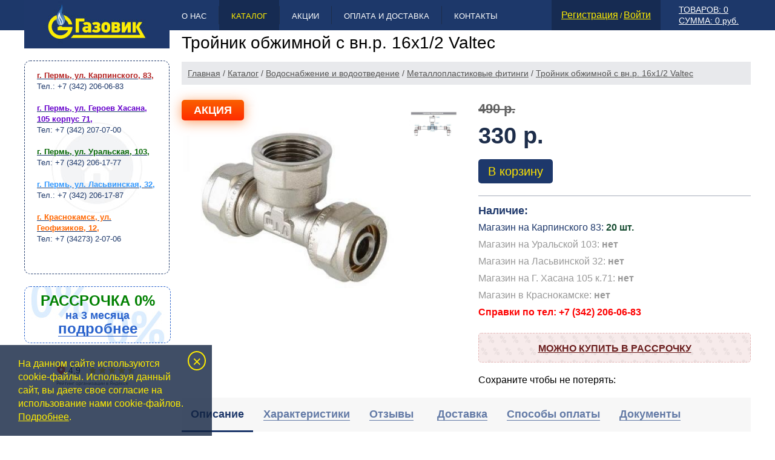

--- FILE ---
content_type: text/html; charset=UTF-8
request_url: https://gazovikperm.ru/katalog.html?itemid=688
body_size: 11689
content:
<!DOCTYPE html>
<html lang="ru">
<head>
	
    <meta charset="utf-8" />
	<!--[if lt IE 9]><script src="http://html5shiv.googlecode.com/svn/trunk/html5.js"></script><![endif]-->
	<title> Тройник обжимной с вн.р. 16х1/2 Valtec — купить в Перми</title>
	<meta name="keywords" content=" Тройник обжимной с вн.р. 16х1/2 Valtec цена купить Пермь" />
	<meta name="description" content="Купить Тройник обжимной с вн.р. 16х1/2 Valtec можно в Перми по выгодной цене 330 ₽ в магазине Газовик. В наличии: 20 шт. Фото, характеристики, заходи." />
    <meta property="og:site_name" content="Магазин «Газовик»">
    <meta property="og:type" content="website">
    <meta property="og:url" content="https://gazovikperm.ru/katalog.html?itemid=688">
    <meta property="og:title" content=" Тройник обжимной с вн.р. 16х1/2 Valtec — купить в Перми">
    <meta property="og:description" content="Купить Тройник обжимной с вн.р. 16х1/2 Valtec можно в Перми по выгодной цене 330 ₽ в магазине Газовик. В наличии: 20 шт. Фото, характеристики, заходи.">
    <meta property="og:image" content="https://gazovikperm.ru/content/files/catalog1/_vnutrrezba_1513751250.jpg">
    <link rel="canonical" href="https://gazovikperm.ru/katalog.html?itemid=688"/>
    
    <link rel="alternate" media="only screen and (max-width: 1024px)" href="https://m.gazovikperm.ru/katalog.html?itemid=688">
    
    <script src="/design/min/js_schedule_1753337593.jsgz" /></script>
<link rel="stylesheet" type="text/css" href="/design/min/css_schedule_1753337593.cssgz" />

    <script type="text/javascript">
		$(document).ready(function() {
			$('.gallery').fancybox();
		});
	</script>
    <script>
        window.dataLayer = window.dataLayer || [];
        function gtag(){dataLayer.push(arguments);}
        gtag('js', new Date());
      
        gtag('config', 'UA-128591423-1');
      </script>

</head>

<body>
<div class="header_fon">
    <div class="alignment">
        <a class="logo" href="/"><img src="/design/img/logo.jpg" width="240" height="80" alt=""/></a>
        <a id="toTop" href="#">Наверх</a>
        <img class="menu-delimiter-first" src="/design/img/line_menu.png" width="1" height="50" alt="">
        <div class="menu">


<a class="main_menu" href=gazovik.html>О нас</a>


<img style="float: left;" src="design/img/line_menu.png" width="1" height="50" alt=""/>

<a class="main_menu active" href=katalog.html>Каталог</a>


<img style="float: left;" src="design/img/line_menu.png" width="1" height="50" alt=""/>

<a class="main_menu" href=promotions.html>Акции</a>


<img style="float: left;" src="design/img/line_menu.png" width="1" height="50" alt=""/>

<a class="main_menu" href=dostavka.html>Оплата и доставка</a>


<img style="float: left;" src="design/img/line_menu.png" width="1" height="50" alt=""/>

<a class="main_menu" href=kontakt.html>Контакты</a>



</div>
        <div class="basket"><div class="clearfix">
    <div class="basket_stiker">
            <span>ТОВАРОВ: 0<br>СУММА: 0 руб.</span>
    </div>
</div></div>
        



    <div class="authorization">
        <a class="js-autorization" href="/registration.html">Регистрация</a>
        / 
        <a class="js-autorization" href="/autorization.html"> Войти</a>

    </div>






    </div>
</div><!-- .header-->
<div class="wrapper2 alignment">
	<div class="middle middle-in">
		<div class="container">
            <main class="content_in content_in_semiwide">
                <h1> Тройник обжимной с вн.р. 16х1/2 Valtec</h1>
                
			<div class="way" itemscope itemtype="http://schema.org/BreadcrumbList">

				<span itemprop="itemListElement" itemscope itemtype="http://schema.org/ListItem">
					<a href="/" title="Главная" itemprop="item"><span itemprop="name">Главная</a>
					<meta itemprop="position" content="" />	 
				</span>	
				
 / 

				<span itemprop="itemListElement" itemscope itemtype="http://schema.org/ListItem">
					<a href="katalog.html" title="Каталог" itemprop="item"><span itemprop="name">Каталог</a>
					<meta itemprop="position" content="" />	 
				</span>	
				
 / 

				<span itemprop="itemListElement" itemscope itemtype="http://schema.org/ListItem">
					<a href="/katalog.html?cid=262" title="Водоснабжение и водоотведение" itemprop="item"><span itemprop="name">Водоснабжение и водоотведение</a>
					<meta itemprop="position" content="" />	 
				</span>	
				
 / 

				<span itemprop="itemListElement" itemscope itemtype="http://schema.org/ListItem">
					<a href="/katalog.html?cid=336" title="Mеталлопластиковые фитинги" itemprop="item"><span itemprop="name">Mеталлопластиковые фитинги</a>
					<meta itemprop="position" content="" />	 
				</span>	
				
 / 

				<span itemprop="itemListElement" itemscope itemtype="http://schema.org/ListItem">
					<a href="/katalog.html?itemid=688" title="Тройник обжимной с вн.р. 16х1/2 Valtec" itemprop="item"><span itemprop="name">Тройник обжимной с вн.р. 16х1/2 Valtec</a>
					<meta itemprop="position" content="" />	 
				</span>	

			</div>
                <div>

 

<div class="clearfix"><a class="hidden history-backward backward-btn" href="javascript:history.back()" onMouseOver="window.status='Назад';return true">< Вернуться назад</a></div>

<div class="item_cart">
	<div class="clearfix">
        <div class="left col-6">
              
<a href="/content/files/catalog1/source/_vnutrrezba_1513751250.jpg" title="Тройник обжимной с вн.р. 16х1/2 Valtec" class="main-image gallery" rel="lightbox[roadtrip]"><img src="content/files/catalog1/_vnutrrezba_1513751250.jpg" alt='Тройник обжимной с вн.р. 16х1/2 Valtec' title='Тройник обжимной с вн.р. 16х1/2 Valtec' /></a>


              
<a href="/content/files/catalog1/source/_VTm332_1513751233.jpg" title="Тройник обжимной с вн.р. 16х1/2 Valtec" class="gallery" rel="lightbox[roadtrip]"><img src="content/files/catalog1/_VTm332_1513751233.jpg" alt='Тройник обжимной с вн.р. 16х1/2 Valtec' title='Тройник обжимной с вн.р. 16х1/2 Valtec' /></a>


            
            
            
        </div>
        <div class="right col-6">
<div class="price_block clearfix">
            <div class="prices">
                
			 <a href="/buy_correctly.html" class="stock" target="_blank";><span>Акция</span></a>
            <span class="price-old">490 р.</span>
            <span class="clearfix"></span>

                



                
            <span class="price js-current-price">330 р.</span>
            <div class="js-buttons">
                
                        <noindex>
                            <a class="buy2" titile="Добавить Тройник обжимной с вн.р. 16х1/2 Valtec в корзину" href="/basket.html?catalog_basket_additemid=688&redir2=/katalog.html?itemid=688&cid=336&offset=336&">В корзину</a>
                            <!--<button class="buy1 in-cart-btn js-quick-order-popup" type="button">Быстрый заказ</button>-->
                       		<!--
<div class="quick-order--dropdown-backdrop hidden"></div>
<div class="quick-order--dropdown hidden">
    
    <script language="JavaScript" type="text/JavaScript">document.write('<fo');document.write('rm ');document.write('meth');document.write('od="');document.write('post" e');document.write('nctyp');document.write('e="mult');document.write('ipa');document.write('rt/form-');document.write('data">');</script>
    	<div class="feddback-title h1 text-center">Заявка на покупку товара</div>
        
            <input class="input-item-name" type="hidden" name="feedback24[14]" id="ff_14" value="">
            <input class="input-item-price" type="hidden" name="feedback24[15]" id="ff_15" value="">
        
        <div class="row quick-order__item">
            <div class="col-3 quick-order__item-image"></div>
            <div class="col-9 h2 quick-order__item-name"></div>
            <div class="col-9">
                <div class="row">
                    <div class="col-5 h2 text-bold quick-order__item-price"></div>
                    <div class="col-7">
                        <div class="quick-order__item-qty basket-item__qty cart-item__count">
                            <span class="minus">-</span><input class="basket_item_input" type="text" name="feedback24[17]" value="1"><span class="plus">+</span>
                        </div>
                    </div>
                </div>
            </div>
        </div>
    
        <div class="form-group">
            <label for="ff_18">Ваше телефон<sup>*</sup></label>
            <input class="form-field" type="text" name="feedback24[18]" id="ff_18" value="" required="required">
        </div>
    
        <div class="form-group">
            <label for="ff_19">Ваш e-mail<sup>*</sup></label>
            <input class="form-field" type="text" name="feedback24[19]" id="ff_19" value="" required="required">
        </div>
    
        <div class="form-group">
            <label for="ff_22">Комментарий</label>
            <textarea class="form-field" name="feedback24[22]" id="ff_22"></textarea>
        </div>
        <div class="form-agreement text-center">
        	Нажимая кнопку "Отправить заявку" вы соглашаетесь получать уведомления о состоянии ваших заказов, а также принимаете <a href="/private_policy.html" target="_blank">условия использования персональных данных</a>.
		</div>
        
        <div class="row form-group quick-order__buttons">
        	<div class="col-6">
                <input class="form-submition" type="submit" value="Отправить заявку">
            </div>
        	<div class="col-6">            
                <button class="buy1 js-quick-order-reset" type="button">Отменить</button>
            </div>
        </div>
        
        <div class="form-agreement text-center">
        	Так же вы можете уточнить наличие по телефону: +7 (342) 290-38-88.
		</div>
    </form>
</div>
<script type="text/javascript">
    //массив айдишников обязательный полей, для проверки яваскриптом перед сабмитом
    var reqIds = ["18","19"];
</script>



-->
                        </noindex>
                    </div>
                </div>
            </div>
            <div class="existance col-12">
                <div class="existance-title">Наличие:</div>
				<div class="existance-block">
                	<div class="cleafix">Магазин на Карпинского 83: <span class="text-green text-bold">20 шт.</span></div>

                    <div class="cleafix existance-null text-gray">Магазин на Уральской 103: <span class="text-bold">нет</span></div>

                    <div class="cleafix existance-null text-gray">Магазин на Ласьвинской 32: <span class="text-bold">нет</span></div>

                    <div class="cleafix existance-null text-gray">Магазин на Г. Хасана 105 к.71: <span class="text-bold">нет</span></div>



                    <div class="cleafix existance-null text-gray">Магазин в Краснокамске: <span class="text-bold">нет</span></div>

                </div>


                
                <div class="text-bold text-red">Справки по тел: +7 (342) 206-06-83</div>
            </div>
            <br clear="all">
            			
            <div class="row">
                <div class="col-block col-12">
                    <a class="btn-spesial btn-credit btn-wide open-hint open-hint--left text-uppercase" title="Можно купить в рассрочку">Можно купить в рассрочку</a>
                    <div class="help-content help-left hint-content">Решение по заявке будет получено в течение <strong>10 мин</strong>. Анкету для получения рассрочки или кредита можно заполнить в магазине на <strong>ул. Карпинского 83</strong>. После одобрения заявки и получения документов, Вы сможете забрать товар в любом из наших магазинов. <a href="/credit.html" target="_blank" title="КУПИТЬ  ТОВАР В КРЕДИТ">Подробнее</a><span class="close-btn"></span></div>
                </div>
            </div>
            

            
            <div style="margin-top: 10px; display: inline-block; vertical-align: middle;">Сохраните чтобы не потерять:</div> <!-- BEGIN SHAREAHOLIC CODE -->
				<link rel="preload" href="https://cdn.shareaholic.net/assets/pub/shareaholic.js" as="script" />
				<meta name="shareaholic:site_id" content="461ee8c57ce2adb191a716e722c23763" />
				<script data-cfasync="false" async src="https://cdn.shareaholic.net/assets/pub/shareaholic.js"></script>
				<!-- END SHAREAHOLIC CODE -->
                <div class="shareaholic-canvas" data-app="share_buttons" data-app-id="32970849" style="visibility: visible;display: inline-block;vertical-align: middle;margin-top: 5px;"></div>

        </div>
    </div>
    <div class="clearfix">
    <!-- Nav tabs -->
    <ul class="nav nav-tabs" role="tablist">
        <li role="presentation" class="active"><a href="#description" aria-controls="description" role="tab" data-toggle="tab"><span>Описание</span></a></li>
        <li role="presentation"><a href="#characteristics" aria-controls="characteristics" role="tab" data-toggle="tab"><span>Характеристики</span></a></li>
        <!--<li role="presentation"><a href="#review" aria-controls="review" role="tab" data-toggle="tab"><span>Отзывы</span><span class="tab-review-count"></span></a></li>-->
        <li role="presentation"><a href="#comments" aria-controls="comments" role="tab" data-toggle="tab"><span>Отзывы</span><span class="tab-comments-count"></span></a></li>
        <li role="presentation"><a href="#delivery" aria-controls="delivery" role="tab" data-toggle="tab"><span>Доставка</span></a></li>
        <li role="presentation"><a href="#payment" aria-controls="payment" role="tab" data-toggle="tab"><span>Способы оплаты</span></a></li>
        		<li role="presentation"><a href="#documents" aria-controls="documents" role="tab" data-toggle="tab"><span>Документы</span></a></li>
    		</ul>
    <div class="tab-content tab-content-block">
        <div role="tabpanel" class="descript tab-pane active" id="description">


<p><span style="font-size:16px;"><span style="color:#000000;">Тройник-фитинг обжимной VTm.332.N &ndash; трехстороннее сантехническое соединение, обеспечивающее подключение к металлополимерным трубопроводным системам элементов с резьбой. Основной материал изделия &ndash; никелированная латунь CW617N. Дюймовая резьба фитинга обеспечивает удобный и надежный монтаж, соответствует нормам, прописанным в ГОСТ 6357. Труба крепится на соединительном элементе посредством обжимного разрезного кольца. Установку можно проводить с помощью гаечного ключа, при этом стоит помнить, что тройник с переходом на наружную резьбу является разборным, то есть его можно демонтировать и устанавливать опять. Поэтому не следует замоноличивать место соединения в стены и иные конструкции.<br />
(VTm.332.N) Фитинг обжимной &ndash; тройник с переходом на внутреннюю резьбу для металлополимерных (металлопластиковых) труб. Резьба фитинга &ndash; внутренняя трубная по ГОСТу 6357.</span></span></p>


</div>
        <div role="tabpanel" class="item-props tab-pane" id="characteristics">
		
<div class="item-props__row"><span class="l1">Фирма производитель:</span> <span class="l2">Valtec</span></div>

        
<div class="item-props__row"><span class="l1">Страна производитель:</span> <span class="l2"> Италия</span></div>

		
        
        
<div class="item-props__row"><span class="l1">Тип фитинга:</span> <span class="l2">тройники</span></div>

        
        
<div class="item-props__row"><span class="l1">Диаметр фитинга, резьба:</span> <span class="l2">16 - 1/2"</span></div>

        
<div class="item-props__row"><span class="l1">Макс. температура эксплуатации:</span> <span class="l2">110 &deg;C</span></div>

        
        </div>
        <!--<div role="tabpanel" class="tab-pane" id="review"></div>-->
        <div role="tabpanel" class="tab-pane" id="comments">

<div class="add-review js-add-review"><span>Оставить отзыв</span></div>
<div class="review-form display-none">
    <script language="JavaScript" type="text/JavaScript">document.write('<form ac');document.write('tion');document.write('="" met');document.write('hod="');document.write('post');document.write('">');</script>
        <div class="form-group">
            <label class="input-label" for="cmnt_name">Ваше имя</label>
            <input type="text" class="form-field" id="cmnt_name" name="cmnt_name" value="" />
        </div>
        <div class="form-group">
            <label class="input-label" for="cmnt_txt">Отзыв</label>
            <textarea class="form-field" name="cmnt_txt" id="cmnt_txt" rows="5" cols="20"></textarea>
        </div>
        
        <div class="form-group">
            <input class="form-submition" type="submit" value="Добавить" />
        </div>
        <input type="hidden" name="view" value="form_processing" />
    </form>
</div>


<div class="h2 text-bold">Всего отзывов <span class="reviews-count">0</span></div>



</div>
        <div role="tabpanel" class="tab-pane" id="delivery">
                    <div>
<h2><span style="color:#008000;">Доставка товара по Перми и Краснокамску:</span></h2>

<ul>
	<li>Стоимость доставки заказов стоимостью более 10 000 ₽ -&nbsp;<span style="color:#006400;"><strong>Бесплатно.</strong></span></li>
	<li>Подъем товара до квартиры&nbsp;первый этаж 200 руб, последующие&nbsp;этажи&nbsp;по 100 руб.</li>
	<li><strong>При наличии лифта подъем 300 руб.</strong>&nbsp;</li>
	<li>Самовывоз из магазинов: <span style="color:#000000;">бесплатно.</span></li>
</ul>

<p>Любую дополнительную информацию по доставке заказов, Вы можете узнать по&nbsp;<strong>телефону +7 (342) 206-06-83</strong></p>

<h2><span style="font-size:20px;"><strong><span style="color: rgb(0, 128, 0);">Так же возможна&nbsp;доставка по Пермскому Краю!&nbsp;</span></strong></span><br />
<span style="font-size:16px;"><strong><span style="color:#000000;">Стоимость доставки 1000-1500 руб.&nbsp;<br />
Справки по тел: (342) 206-06-83</span></strong></span><br />
<br />
<img alt="" src="/content/images/Screenshot-1638.png" style="width: 312px; height: 400px;" /><br />
&nbsp;</h2>

<h2 style="padding: 0px 0px 15px; line-height: 27.6px; font-family: &quot;Roboto Condensed&quot;, sans-serif; font-weight: 400; font-size: 24px; color: rgb(29, 56, 106);"><span style="font-size: 20px;"><strong><span style="color: rgb(0, 128, 0);">Доставка товара в регионы:</span></strong></span></h2>
&nbsp;

<p style="padding: 0px 0px 15px; font-size: 16px;"><span style="font-size: 16px;">&nbsp; &nbsp; &nbsp;-&nbsp;</span><strong style="font-size: 16px;">Почтой России</strong><span style="font-size: 16px;">&nbsp;мы отправляем только малогабаритные грузы до</span><span style="font-size: 16px; color: rgb(178, 34, 34);">&nbsp;</span><span style="font-size: 16px;"><strong>3 кг.&nbsp;</strong></span><br />
<span style="font-size: 16px;">&nbsp; &nbsp; &nbsp;- При данном способе доставки цена товара увеличивается на&nbsp;</span><span style="font-size: 16px;"><strong>600 ₽</strong></span><span style="font-size: 16px; color: rgb(178, 34, 34);">&nbsp;</span><br />
<span style="font-size: 16px;">&nbsp; &nbsp; &nbsp;-&nbsp;Доставка оплачивается банковской картой на сайте или по счету в банке одновременно с товаром вашего заказа.<br />
&nbsp; &nbsp; &nbsp;- Доставка заказа на почту происходит в рабочее время в&nbsp;<span style="color:#000000;">течение 3 часов после&nbsp;оплаты товара.</span></span></p>

<p style="padding: 0px 0px 15px; font-size: 16px;">&nbsp;</p>

<p style="padding: 0px 0px 15px; font-size: 16px;"><br />
<span style="font-size: 18px;"><strong>Для доставки габаритных&nbsp;<span>(более 3 кг)</span>&nbsp;заказов с сайта:</strong></span><br />
<br />
<span><span style="color: rgb(0, 100, 0);"><strong>Mы сотрудничаем с транспортными компаниями</strong></span>,<span style="color: rgb(0, 100, 0);">&nbsp;чьи филиалы есть в г. Пермь.</span>&nbsp;</span></p>

<p style="padding: 0px 0px 15px; font-size: 16px;">Как Вы оплатите Ваш заказ, мы бесплатно в течение 1-3 дней отвезём его в транспортную компанию&nbsp;г. Перми, для дальнейшей транспортировки до вашего города. После прибытия заказа с сайта в филиал транспортной компании в вашем городе, получатель заказа&nbsp;будет оповещён об этом посредством SMS, или телефонным звонком от сотрудника call-центра Транспортной Компании. Заказ с сайта можно забрать самостоятельно в филиале транспортной компании, либо воспользоваться услугами службы доставки, которая привезёт Ваш заказ по указанному Вами адресу при оформлении заказа на нашем сайте.<br />
<br />
Для получения заказа&nbsp;с сайта необходимо предъявить паспорт гражданина России.</p>

<ul style="margin: 0px 0px 15px 25px; font-size: 16px;">
	<li>Доставка по России осуществляется транспортными компаниями, со склада&nbsp;<strong>из Перми:</strong>&nbsp;

	<ul style="margin: 0px 0px 15px 25px;">
		<li>ТК Деловые линии&nbsp;</li>
		<li>ТК ПЭК&nbsp;</li>
		<li>ТК Кит</li>
	</ul>
	</li>
	<li><strong>Отгрузка заказа&nbsp;</strong>осуществляется&nbsp;<strong>после оплаты товара</strong>&nbsp;банковской картой на сайте или по счету в банке.</li>
	<li>Доставку в свой регион вы оплачиваете при получении заказа в офисе транспортной компании.&nbsp; &nbsp;</li>
</ul>
&nbsp;</div>
                    Любую дополнительную информацию по доставке заказов, Вы можете узнать по&nbsp;<strong>телефону +7 (342) 206-06-83</strong>
		</div>
        
        <div role="tabpanel" class="tab-pane" id="payment"><h3><br />
Виды оплаты в Перми:</h3>

<ul>
	<li>Наличный расчёт</li>
	<li>Банковской картой на сайте</li>
	<li>Банковской картой в магазине</li>
	<li>В отделение банка по счету</li>
	<li>Кредит или рассрочка</li>
</ul>

<p>&nbsp;</p>

<h3 style="color: rgb(99, 122, 166); "><strong><span style=" color: rgb(0, 128, 0);">Оплата товара для регионов:</span></strong></h3>

<ul style="margin: 0px 0px 15px 25px; padding: 0px;  font-size: 16px; ">
	<li>Банковской картой на сайте</li>
	<li>В отделение банка по счету</li>
</ul>

<p style="margin: 0px; padding: 0px 0px 15px;  font-size: 16px; ">Если вы хотите оплатить по счету в банке, мы вышлем Вам счет на эл.почту.<br />
<br />
<span style="color:#008000;"><strong>Как оплатить заказ картой на сайте?</strong></span><br />
<br />
<span style="font-family: &quot;PT Sans&quot;, sans-serif; font-size: 16px; background-color: rgb(255, 255, 255);">После оформления Вами заказа,&nbsp;мы&nbsp;проверим&nbsp;наличие&nbsp;товара, после чего</span><br />
<strong style="font-family: &quot;PT Sans&quot;, sans-serif; font-size: 16px; margin: 0px; padding: 0px;">Вы получите на эл. почту письмо-ссылку для оплаты картой.</strong><br />
<strong style="margin: 0px; padding: 0px;">Для оплаты заказа картой на сайте вы будете перенаправлены на страницу&nbsp;<img alt="" src="/content/images/Screenshot-1637.png" style="width: 174px; height: 51px;" />&nbsp;</strong><br />
Пожалуйста, приготовьте Вашу пластиковую карту заранее.<br />
К оплате принимаются карты всех банков.</p>
<span style="color:#006400;"><font face="PT Sans, sans-serif"><span style="font-size: 18px; background-color: rgb(255, 255, 255);"><b>Так же можно оплатить через СБП</b></span></font></span><br style="margin: 0px; padding: 0px; font-family: &quot;PT Sans&quot;, sans-serif; font-size: 16px; background-color: rgb(255, 255, 255);" />
&nbsp;
<p style="margin: 0px; padding: 0px 0px 15px; font-family: &quot;PT Sans&quot;, sans-serif; font-size: 16px; background-color: rgb(255, 255, 255);">&nbsp;</p>

<ul style="margin: 0px 0px 15px 25px; padding: 0px; font-family: &quot;PT Sans&quot;, sans-serif; font-size: 16px; background-color: rgb(255, 255, 255);">
	<li style="margin: 0px; padding: 0px;"><span style="margin: 0px; padding: 0px;">Платеж происходит в режиме реального времени и зачисляется&nbsp;<strong style="margin: 0px; padding: 0px;"><span style="margin: 0px; padding: 0px; color: rgb(0, 128, 0);">в течение 1&nbsp;минуты.</span></strong></span></li>
</ul>

<p style="margin: 0px; padding: 0px 0px 15px; font-family: &quot;PT Sans&quot;, sans-serif; font-size: 16px; background-color: rgb(255, 255, 255);"><br style="margin: 0px; padding: 0px;" />
Безопасность обработки Интернет-платежей по пластиковым картам гарантирует&nbsp;банк-эквайер Сбербанк.&nbsp;Все операции с картами происходят в соответствии с требованиями VISA International, MasterCard и других платёжных систем. При передаче информации используются специальные технологии безопасности карточных онлайн-платежей, обработка данных ведётся на безопасном высокотехнологичном процессинговом сервере Сбербанка.<br style="margin: 0px; padding: 0px;" />
<br style="margin: 0px; padding: 0px;" />
<br style="margin: 0px; padding: 0px;" />
<span style="margin: 0px; padding: 0px;">Любую дополнительную информацию по оплате картой&nbsp;на сайте, Вы можете узнать по</span><br style="margin: 0px; padding: 0px;" />
<strong style="margin: 0px; padding: 0px;">телефону +7 (342) 206-06-83</strong></p>

<h3 style="margin: 0px 0px 0px 15px; padding: 0px 0px 15px; line-height: 27.6px; font-family: &quot;Roboto Condensed&quot;, sans-serif; font-weight: 400; font-size: 24px; color: rgb(29, 45, 74); background-color: rgb(255, 255, 255);"><br style="margin: 0px; padding: 0px;" />
Возврат денег:</h3>

<p style="margin: 0px; padding: 0px 0px 15px; font-family: &quot;PT Sans&quot;, sans-serif; font-size: 16px; background-color: rgb(255, 255, 255);">Плательщик вправе требовать возврата денежных средств за вычетом стоимости фактически оказанных услуг по доставки и за вычетом комиссии платёжных систем.</p>

<p style="margin: 0px; padding: 0px 0px 15px; font-family: &quot;PT Sans&quot;, sans-serif; font-size: 16px; background-color: rgb(255, 255, 255);">Возврат денежных средств покупателю осуществляется тем же способом, которым была совершена оплата.</p>

<p>Возврат товара возможен в течение 14 дн, после получения заказа.</p>
</div>
        <div role="tabpanel" class="tab-pane" id="documents">
			<div class="clearfix"></div>
			<div class="clearfix"></div>
		</div>
    </div>
  </div>
</div>
<noindex><div class="additional-items-title">С этим товаром так же смотрели:</div>
<div class="owl-carousel owl-theme additional-items__slider">

</div></noindex>

    	<script type="text/javascript">
			$(document).ready(function(){
				window.dataLayer.push({
					"ecommerce": {
						"detail" : {
							"products" : [{
								"id": "688",
								"name" : "Тройник обжимной с вн.р. 16х1/2 Valtec",
								"price": 330,
								"category": "Водоснабжение и водоотведение/Mеталлопластиковые фитинги"
							}]
						}
					}
				});
				
				$('.buy2:not(.js-quick-order-popup)').click(function(e) {
					e.preventDefault();
					
					addToCart("688", "Тройник обжимной с вн.р. 16х1/2 Valtec", 330, "Водоснабжение и водоотведение/Mеталлопластиковые фитинги", false);
				});
			});
		</script>

</div>
                <div></div>
                <div></div>
            </main><!-- .content -->
		</div><!-- .container-->
   
		<aside class="left-sidebar">
            <div class="contact_in"><p>

<strong><a href="/kontakt.html?itemid=1"><span style="color: rgb(178, 34, 34);">г. Пермь, ул. Карпинского, 83</span></a><span style="color: rgb(178, 34, 34);">,</span></strong><br />
Тел.: +7 (342) 206-06-83<br />
<br />
<strong><a href="/kontakt.html?itemid=2"><span style="color: rgb(102, 0, 204);">г. Пермь, ул. Героев Хасана, 105 корпус 71</span></a><span style="color: rgb(102, 0, 204);">,</span></strong><br />
Тел: +7 (342) 207-07-00<br />
<br />
<strong><a href="/kontakt.html?itemid=3"><span style="color: rgb(0, 100, 0);">г. Пермь, ул. Уральская, 103</span></a><span style="color: rgb(0, 100, 0);">,</span></strong><br />
Тел: +7 (342) 206-17-77<br />
<br />
<strong><a href="/kontakt.html?itemid=4"><span style="color:#3399ff;">г. Пермь, ул. Ласьвинская, 32</span></a><span style="color:#3399ff;">,</span></strong><br />
Тел.: +7 (342) 206-17-87<br />
<br />
<strong><a href="/kontakt.html?itemid=5"><span style="color:#ff6600;">г. Краснокамск, ул. Геофизиков, 12</span></a><span style="color:#ff6600;">,</span></strong><br />
Тел: +7 (34273) 2-07-06

</p>

<p>&nbsp;</p></div>
			<div class="clearfix"></div>
            <div class="clearfix"></div>
            <div class="clearfix"></div>
            <div class="clearfix"></div>
            <div class="clearfix"></div>
            <div class="header_price header_price_in"><p style="text-align: center;"><a href="/credit.html" title="Купи не откладывая, без переплаты"><strong><span style="font-size:24px;"><span style="color:#008000;">РАССРОЧКА 0%</span></span></strong><br />
<span style="font-size:18px;">на 3 месяца</span><br />
<strong><span style="font-size:24px;">подробнее</span></strong></a></p></div>
            <div class="clearfix"><script type="text/javascript" src="//vk.com/js/api/openapi.js?147"></script>

<!-- VK Widget -->
<div id="vk_groups"></div>
<script type="text/javascript">
VK.Widgets.Group("vk_groups", {mode: 5, width: "240"}, 147186779);
</script>
<br />
<div style='text-align:center;'><iframe src="https://yandex.ru/sprav/widget/rating-badge/1074747017" width="150" height="50" frameborder="0"></iframe></div>

<br /></div>
		</aside><!-- .left-sidebar -->
	</div><!-- .middle-->
</div><!-- .wrapper -->

<footer class="footer">
    <div class="alignment">
        <div class="ff1"><p>&copy;2002-2026&nbsp;Компания &laquo;Газовик&raquo;. Сайт не является публичной офертой. Все права защищены.</p>

<h3>Контактная информация</h3>

<table border="0" cellpadding="0" cellspacing="0" style="width: 100%; ">
	<tbody>
		<tr>
			<td valign="top" width="25%">ул. Карпинского, 83<br />
			Тел.:&nbsp;<strong>+7 (342) 206-06-83</strong></td>
			<td valign="top" width="25%">ул. Уральская, 103,<br />
			Тел:&nbsp;<strong>+7 (342) 206-17-77</strong></td>
			<td valign="top" width="25%">ул. Ласьвинская, 32<br />
			Тел.:&nbsp;<strong>+7 (342) 206-17-87</strong></td>
			<td valign="top" width="25%">ул. Героев Хасана, 105 к.71<br />
			Тел.:&nbsp;<strong>+7 (342) 207-07-00</strong></td>
		</tr>
	</tbody>
</table></div>
        <div class="ff3"><p class="visible-sm"><a class="visible-sm link-to-mobile" href="https://m.gazovikperm.ru/katalog.html?itemid=688">Мобильная версия</a></p>

<p><span style="font-size:18px;"><span style="color:#ffffff;">Мы в соц. сетях:</span></span>&nbsp; <a href="https://vk.com/gazovye_plity_kotly_perm" target="_blank"><img alt="" src="/content/images/contacts/vk1.png" style="width: 30px; height: 30px; vertical-align: middle;" title="Газовик в ВК" /></a>&nbsp; <a href="https://www.ok.ru/gazovye.kotly.plity.perm" target="_blank"><img alt="" src="/content/images/contacts/ok1.png" style="width: 30px; height: 30px; vertical-align: middle;" title="Газовик в Одноклассниках" /><!--</a>&nbsp; <a href="https://www.facebook.com/gazovikperm.ru/" target="_blank"><img alt="" src="/content/images/contacts/facebook-small.png" style="width: 30px; height: 30px; vertical-align: middle;" title="Газовик в Фейсбук" /></a>&nbsp; <a href="https://www.instagram.com/gazovikperm.ru/" target="_blank"><img alt="" src="/content/images/contacts/Instagram-small(1).png" style="width: 30px; height: 30px; vertical-align: middle;" title="Газовик в Инстаграм" />--></a>&nbsp; <a href="https://www.youtube.com/channel/UCwsE-GAm1PTmauTFqB981IQ?view_as=subscriber" target="_blank"><img alt="" src="/content/images/contacts/youtube1.png" style="width: 30px; height: 23px; vertical-align: middle;" title="Канал Газовика на Ютуб" /></a>&nbsp;<a href="https://zen.yandex.ru/id/5b12616a83090530bc94a888" target="_blank"><img alt="" id="" longdesc="" src="/content/images/contacts/zen-new.png" style="width: 30px; height: 30px; vertical-align: middle;" title="Газовик на Яндекс Дзен" /></a></p>

<iframe src="https://yandex.ru/sprav/widget/rating-badge/1074747017?type=rating" width="150" height="50" frameborder="0"></iframe>


<noindex>
<div class="hidden">


<!-- Yandex.Metrika informer --> <a href="https://metrika.yandex.ru/stat/?id=15768271&amp;from=informer" target="_blank" rel="nofollow"><img src="https://informer.yandex.ru/informer/15768271/3_0_FFFFFFFF_EFEFEFFF_0_pageviews" style="width:88px; height:31px; border:0;" alt="Яндекс.Метрика" title="Яндекс.Метрика: данные за сегодня (просмотры, визиты и уникальные посетители)" class="ym-advanced-informer" data-cid="15768271" data-lang="ru" /></a> <!-- /Yandex.Metrika informer --> <!-- Yandex.Metrika counter --> <script type="text/javascript" > (function(m,e,t,r,i,k,a){m[i]=m[i]||function(){(m[i].a=m[i].a||[]).push(arguments)}; m[i].l=1*new Date();k=e.createElement(t),a=e.getElementsByTagName(t)[0],k.async=1,k.src=r,a.parentNode.insertBefore(k,a)}) (window, document, "script", "https://mc.yandex.ru/metrika/tag.js", "ym"); ym(15768271, "init", { clickmap:true, trackLinks:true, accurateTrackBounce:true, webvisor:true, trackHash:true, ecommerce:"dataLayer" }); </script> <noscript><div><img src="https://mc.yandex.ru/watch/15768271" style="position:absolute; left:-9999px;" alt="" /></div></noscript> <!-- /Yandex.Metrika counter --><!--LiveInternet counter--><script type="text/javascript"><!--
document.write("<a href='http://www.liveinternet.ru/click' "+
"target=_blank><img src='//counter.yadro.ru/hit?t14.5;r"+
escape(document.referrer)+((typeof(screen)=="undefined")?"":
";s"+screen.width+"*"+screen.height+"*"+(screen.colorDepth?
screen.colorDepth:screen.pixelDepth))+";u"+escape(document.URL)+
";"+Math.random()+
"' alt='' title='LiveInternet: показано число просмотров за 24"+
" часа, посетителей за 24 часа и за сегодня' "+
"border='0' width='88' height='31'><\/a>")
//--></script><!--/LiveInternet-->
<br>
<!--Openstat-->
<span id="openstat2266155"></span>
<script type="text/javascript">
var openstat = { counter: 2266155, image: 87, color: "828282", next: openstat, track_links: "all" };
(function(d, t, p) {
var j = d.createElement(t); j.async = true; j.type = "text/javascript";
j.src = ("https:" == p ? "https:" : "http:") + "//openstat.net/cnt.js";
var s = d.getElementsByTagName(t)[0]; s.parentNode.insertBefore(j, s);
})(document, "script", document.location.protocol);
</script>
<!--/Openstat-->

 
 
 <!-- Rating@Mail.ru counter -->
<script type="text/javascript">
var _tmr = _tmr || [];
_tmr.push({id: "2560184",  type: "pageView", start: (new Date()).getTime()});
(function (d, w) {
   var ts = d.createElement("script"); ts.type = "text/javascript"; ts.async = true;
   ts.src = (d.location.protocol == "https:" ? "https:" : "http:") + "//top-fwz1.mail.ru/js/code.js";
   var f = function () {var s = d.getElementsByTagName("script")[0]; s.parentNode.insertBefore(ts, s);};
   if (w.opera == "[object Opera]") { d.addEventListener("DOMContentLoaded", f, false); } else { f(); }
})(document, window);
</script><noscript><div style="position:absolute;left:-10000px;">
<img src="//top-fwz1.mail.ru/counter?id=2560184;js=na" style="border:0;" height="1" width="1" alt="Рейтинг@Mail.ru" />
</div></noscript>
<!-- //Rating@Mail.ru counter -->
</div>
 </noindex>

            
        </div>
    </div>
    <a class="clicklink" href="http://кликлинк.рф/"  title="Создание, разработка, продвижение сайта г. Пермь">Создание и продвижение сайта Клик</a>
</footer><!-- .footer -->
<noindex><div id="about-cookies" class="about-cookies">На данном сайте используются cookie-файлы. Используя данный сайт, вы даете свое согласие на использование нами cookie-файлов. <a href="/about_cookies.html">Подробнее</a>.<button  class="btn">&times;</button></div></noindex>
<noindex><!-- BEGIN JIVOSITE CODE {literal} 
<script type='text/javascript'>
(function(){ var widget_id = 'ap4D4DHi8u';var d=document;var w=window;function l(){
var s = document.createElement('script'); s.type = 'text/javascript'; s.async = true; s.src = '//code.jivosite.com/script/widget/'+widget_id; var ss = document.getElementsByTagName('script')[0]; ss.parentNode.insertBefore(s, ss);}if(d.readyState=='complete'){l();}else{if(w.attachEvent){w.attachEvent('onload',l);}else{w.addEventListener('load',l,false);}}})();</script>
<!-- {/literal} END JIVOSITE CODE --></noindex>
</body>
</html>